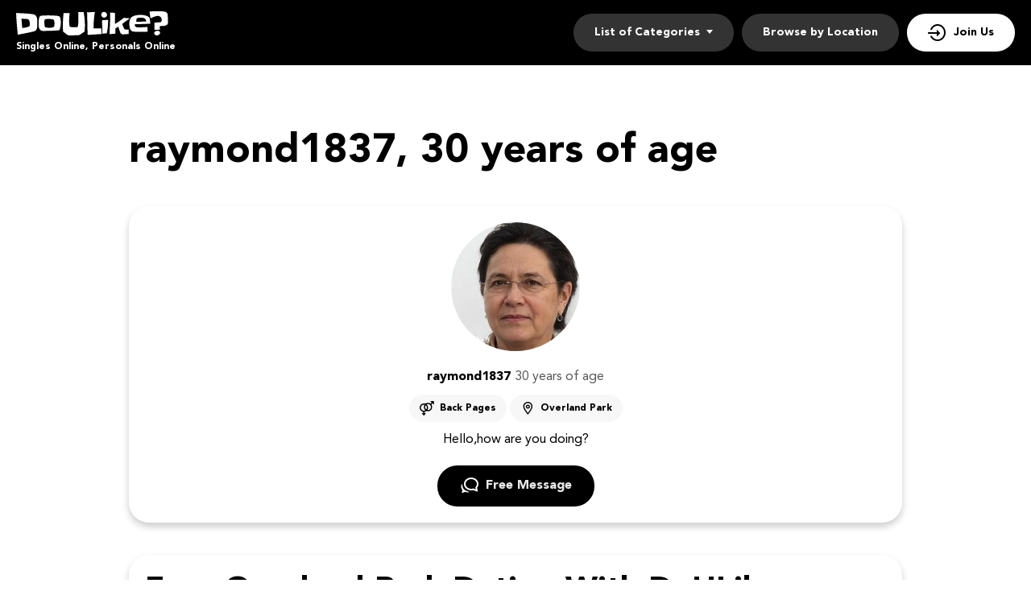

--- FILE ---
content_type: text/html
request_url: https://www.doulike.org/profile/raymond1837/
body_size: 2824
content:
<!DOCTYPE html>
<html lang="en-us">
<head>
    <meta charset="utf-8" />
<meta name="robots" content="noindex" />
  <title>raymond1837 -  , 30 years of age | DoULike.org</title>
  <meta name="description" content="Hi! I'm a raymond1837! This is my personal profile on InstantHookups. Hello,how are you doing?" />
  <!-- Google Tag Manager --><script>(function(w,d,s,l,i){w[l]=w[l]||[];w[l].push({'gtm.start':new Date().getTime(),event:'gtm.js'});var f=d.getElementsByTagName(s)[0],j=d.createElement(s),dl=l!='dataLayer'?'&l='+l:'';j.async=true;j.src='https://www.googletagmanager.com/gtm.js?id='+i+dl;f.parentNode.insertBefore(j,f);})(window,document,'script','dataLayer','GTM-KBLW4MQ');</script><!-- End Google Tag Manager --><meta name="google-site-verification" content="8_zgwMkpA0vspp0Uv_eTAV3zxuj5XWywPXxqFwBtxcg" /><link rel="canonical" href="https://www.doulikes.org/profile/raymond1837/">
  <meta name="viewport" content="width=device-width, initial-scale=1, minimum-scale=1, maximum-scale=1, viewport-fit=cover">
  <meta property="og:site_name" content="doulike.org">
  <meta property="og:title" content="raymond1837 -  , 30 years of age | DoULike.org">
  <meta property="og:description" content="Hi! I'm a raymond1837! This is my personal profile on InstantHookups. Hello,how are you doing?">
  <meta property="og:url" content="https://www.doulike.org/profile/raymond1837/">
  <meta property="og:image" content="/resource/logo.svg">
  <meta property="og:type" content="website">
  <meta name="twitter:card" content="summary">
  <meta name="twitter:site" content="@Doulike_org">
  <meta name="twitter:description" content="Hi! I'm a raymond1837! This is my personal profile on InstantHookups. Hello,how are you doing?">
  <meta name="twitter:image:src" content="/resource/logo.svg">
  <link rel="shortcut icon" href="/resource/favicon.ico" type="image/x-icon" />
  <script type="application/ld+json">
     {
       "@context":"http://schema.org",
       "@type":"Organization",
       "url":"https://www.doulike.org/",
       "contactPoint":{
         "@type":"ContactPoint",
         "email":"support@doulike.org",
         "contactType":"Customer service",
         "contactOption":"TollFree",
         "url":"https://www.doulike.org/policy/",
         "areaServed":["EN"],"availableLanguage":["English"]
         },
       "logo": "/resource/logo.svg"
     }
  </script>
    <link rel='stylesheet' type='text/css' href='/resource/18443ca5bfa4933582b349b8c2e849c8.css'>
<script async src="//static.getclicky.com/101353475.js"></script></head>
<body><!-- Google Tag Manager (noscript) --><noscript><iframe src="https://www.googletagmanager.com/ns.html?id=GTM-KBLW4MQ"height="0" width="0" style="display:none;visibility:hidden"></iframe></noscript><!-- End Google Tag Manager (noscript) --><script type="text/javascript" defer src="/resource/cb479d465ffb00035c5e3a5386796431.js"></script>

  <div class="wrapper">
    <header class="header">
      <div class="center">
        <div class="logo">
          <a href="/"><img src="/resource/logo.svg" width="189" height="30" alt="DoULike"></a>
          <span class="logo-description">Singles Online, Personals Online</span>
        </div>
        
        <button type="button" class="nav-mobile-btn">
          <span>Open/hide menu</span>
        </button>
       
        <nav class="nav">
          <ul class="nav-list">
            <li class="nav-item" data-role="dropdown">
              <span>List of Categories</span>
              <div class="nav-item-dropdown">
                <a href="/usa/dallas/female-escorts.html">Female Escort</a><a href="/usa/honolulu/back-pages.html">Back Pages</a>
                <a href="/usa/california/casual-encounters.html">Casual Encounters</a>
                <a href="/usa/rochester/chatrooms.html">Chat Rooms</a>
                <a href="/usa/eugene/hookups.html">Hookups</a>
                <a href="/usa/boston/men-seeking-men.html">Men Seeking Men</a>
                <a href="/usa/virginia/men-seeking-women.html">Men Seeking Women</a>
                <a href="/usa/kansas/online-dating.html">Online Dating</a>
                <a href="/usa/atlanta/personals.html">Personals</a>
                <a href="/usa/sacramento/single-women.html">Single Women</a>
                <a href="/usa/texas/women-seeking-men.html">Women Seeking Men</a>
              </div>
            </li>
            <li class="nav-item">
              <a href="/usa/">Browse by Location</a>
            </li>
            <li class="nav-item nav-item-join">
              <a href="/join.html">Join Us</a>
            </li>
          </ul>
        </nav>
      </div>
    </header>
    <!--  /.header  -->
    
    <div class="inner">
      <main class="main-section">
        <div class="center">
          <div class="main-inner">
            <h1>raymond1837, 30 years of age </h1>
              <div class="profiles-block">
              <div class="profiles-header">
              <img src="/resource/5751.jpeg" width="160" height="160" alt="raymond1837 Profile">
              <div class="profiles-info">
              <div class="profiles-title">raymond1837 <span> 30 years of age</span></div>
        <a href="/usa/overland-park/back-pages.html" class="profiles-tags profiles-tags-orientation">Back Pages</a>
        <a href="/usa/overland-park/online-dating.html" class="profiles-tags profiles-tags-location">Overland Park</a>
              </div>
              </div>
		<p class="profiles-text">Hello,how are you doing?</p>
		<a href="/join.html" class="btn btn-profiles "><span>Free message</span></a>
    </div>
          </div>
        </div>
      </main>
      <aside class="sidebar">
        <div class="sidebar-card">
          <h3 class="sidebar-title">Free Overland Park Dating With DoULike:</h3>
          <div class="sidebar-inner">
            <ul class="sidebar-list">
<li><a href="/usa/overland-park/casual-encounters.html">Casual Encounters Overland Park</a></li>
<li><a href="/usa/overland-park/chatrooms.html">Chat Rooms in Overland Park</a></li>
<li><a href="/usa/overland-park/hookups.html">Overland Park Hookups</a></li>
<li><a href="/usa/overland-park/men-seeking-men.html">Men Seeking Men in Overland Park</a></li>
<li><a href="/usa/overland-park/men-seeking-women.html">Men Seeking Woman in Overland Park</a></li>
<li><a href="/usa/overland-park/online-dating.html">Online Dating in Overland Park</a></li>
<li><a href="/usa/overland-park/personals.html">Overland Park Personals</a></li>
<li><a href="/usa/overland-park/single-women.html">Overland Park Single Woman</a></li>
<li><a href="/usa/overland-park/women-seeking-men.html">Woman Seeking Men in Overland Park</a></li>
            </ul>
          </div>
        </div>
        <!-- /.sidebar-card -->
      </aside>
      <aside class="sidebar">
        <div class="sidebar-card">
          <h3 class="sidebar-title">Meet Singles Nearby:</h3>
          <div class="sidebar-inner">
            <ul class="sidebar-list">
<li><a href="/usa/atlanta/back-pages.html">Atlanta Back Pages</a></li>
<li><a href="/usa/philadelphia/back-pages.html">Philadelphia Back Pages</a></li>
<li><a href="/usa/nashville/back-pages.html">Nashville Back Pages</a></li>
<li><a href="/usa/syracuse/back-pages.html">Syracuse Back Pages</a></li>
<li><a href="/usa/richmond/back-pages.html">Richmond Back Pages</a></li>
          </ul>
          </div>
        </div>
        <!-- /.sidebar-card -->
        <div class="sidebar-card">
          <h3 class="sidebar-title">Meet Personals Nearby:</h3>
          <div class="sidebar-inner">
            <ul class="sidebar-list">
<li><a href="/usa/vancouver/women-seeking-men.html">Vancouver Women Seeking Men</a></li>
<li><a href="/usa/oregon/online-dating.html">Oregon Online Dating</a></li>
<li><a href="/usa/charleston/men-seeking-men.html">Charleston Men Seeking Men</a></li>
<li><a href="/usa/panama-city/men-seeking-women.html">Panama City Men Seeking Women</a></li>
          </ul>
          </div>
        </div>
        <!-- /.sidebar-card -->
      </aside>
      <!-- /.sidebar  -->
    </div>

     <footer class="footer">
      <div class="center">
        <a href="/"><img src="/resource/logo-footer.svg" class="footer-logo" alt="DoULike"></a>
        <div class="footer-block">
          <div class="footer-item">
            <h4 class="footer-title">TOP Cities</h4>
            <ul class="footer-list">
              <li><a href="/usa/dallas/personals.html">Dallas</a></li>
              <li><a href="/usa/houston/personals.html">Houston</a></li>
              <li><a href="/usa/portland/personals.html">Portland</a></li>
              <li><a href="/usa/phoenix/back-pages.html">Phoenix</a></li>
              <li><a href="/usa/saint-louis/personals.html">Saint Louis</a></li>
              <li><a href="/usa/los-angeles/personals.html">Los Angeles</a></li><li><a href="/usa/washington/personals.html">Washington</a></li><li><a href="/usa/brooklyn/personals.html">Brooklyn</a></li><li><a href="/usa/denver/female-escorts.html">Denver</a></li><li><a href="/usa/tucson/female-escorts.html">Tucson Escorts</a></li>
            </ul>
          </div>
          <!-- /.footer-item -->
          <div class="footer-item">
            <h4 class="footer-title">About</h4>
            <ul class="footer-list">
              <li><a href="/affiliate/">Affiliate program</a></li>
              <li><a href="/policy/">Policy</a></li>
              <li><a href="/terms/">Terms</a></li></ul>
          </div>
          <!-- /.footer-item -->
        </div>
      </div>
    </footer>
    <div class="popup-container">
      <div class="popup-block">
        <!-- Subscribe form-->
        <div class="form-block subscribe-form-block">
          <form class="subscribe-form" action="" method="post">
            <div class="subscribe-form-title">Find Singles In Your City For Free</div>
            <div class="form-item" data-step-name="subscribe">
              <div class="form-field-block">
                <div class="form-input">
                  <input class="subscribe-email-field" type="email" name="SubscribeForm[email]" placeholder="Email">
                </div>
                <div class="form-error-block">Please enter a valid email address</div>
              </div>
            </div>
            <!-- /.form-item  -->
            
            <div class="submit-btn btn" tabindex="0" data-href="/"><span>Search Singles</span></div>

          </form>
        </div>
      </div>
      <!-- Overlay-->
      <div class="form-overlay-block"></div>
    </div>

    <!-- Overlay-->
    <div class="overlay-block"></div>
  </div>
</body>
</html>

--- FILE ---
content_type: text/css
request_url: https://www.doulike.org/resource/18443ca5bfa4933582b349b8c2e849c8.css
body_size: 3122
content:
@font-face {
   font-family: 'Avenir';
   src: url('AvenirBlack.woff2') format('woff2'), url('AvenirBlack.woff') format('woff');
   font-weight: 900;
   font-style: normal;
   font-display: swap;
}
@font-face {
   font-family: 'Avenir';
   src: url('AvenirRoman.woff2') format('woff2'), url('AvenirRoman.woff') format('woff');
   font-weight: 400;
   font-style: normal;
   font-display: swap;
}
@font-face {
   font-family: 'DoulikeFonts';
   src: url('Doulike-fonts.woff2') format('woff2'), url('Doulike-fonts.woff') format('woff');
   font-weight: 400;
   font-style: normal;
   font-display: swap;
}

@font-face {
  font-family: "fontello-index";
  src: url(fontello-index.woff2) format("woff2"),
  url(fontello-index.woff) format("woff");
  font-weight: normal;
  font-style: normal;
  font-display:swap
}

* {
  margin: 0;
  padding: 0;
  box-sizing: border-box;
}

:focus {
  outline: 0;
}

img {
  border: none;
  max-width: 100%;
  display: block;
}

ul,
ol {
  list-style: none;
}

a {
  text-decoration: none;
}

:root {
  --header: #000;
  --primary: #8344B6;
  --danger: #F14D4D;
  --text-color: #000;
  --transition: all 0.25s cubic-bezier(0.39, 0, 0.17, 0.99);
}

body {
  font: 16px/1.5 "Avenir", "Arial", sans-serif;
  color: var(--text-color);
}

.wrapper {
  overflow-x: hidden;
}

.btn {
 font: 900 16px/1.2 "Avenir", Arial, sans-serif;
 width: 100%;
 display: block;
 color: rgba(255, 255, 255, 0.9);
 text-transform: capitalize;
 text-align: center;
 padding: 14px 10px;
 background: var(--header);
 border-radius: 30px;
 border: 2px solid var(--header);
 cursor: pointer;
 transition: var(--transition);
 margin: 0 10px 0 0;
}

.btn span {
  position: relative;
  padding-left: 32px;
}

.btn span:before {
  content: '\e914';
  position: absolute;
  top: 50%;
  left: 0;
  width: 24px;
  height: 24px;
  font: 400 24px/1 "DoulikeFonts";
  color: #fff;
  -webkit-transform: translateY(-50%);
  transform: translateY(-50%);
  transition: var(--transition);
}

.btn:hover {
  color: var(--text-color);
  background: #fff;
}

.btn:hover span:before {
  color: #000;
}

.btn-secondary {
  max-width: calc(100% - 60px);
}

.btn-secondary span:before {
  content: '\e910';
  color: #fff;
}

.btns-wrap {
  display: flex;
}

.btn-arrow {
  position: relative;
  font-size: 0;
  width: 50px;
  height: 50px;
  border-radius: 50%;
  background: #fff;
  color: var(--text-color);
}

.btn-arrow:before {
  content: '';
  position: absolute;
  top: 50%;
  right: 17px;
  border: solid black;
  border-width: 0 2px 2px 0;
  padding: 5px;
  -webkit-transform: translateY(-50%) rotate(-45deg);
  transform: translateY(-50%) rotate(-45deg);
  transition: var(--transition);
}

.btn-arrow:hover:before {
  border-color: #fff;
}

.btn-arrow:hover {
  background: var(--header);
  color: #fff;
}


.title {
  font: 900 36px/1.2 "Avenir", Arial, sans-serif; 
  text-align: center;
  margin-bottom: 45px;
}

.center {
  width: 100%;
  max-width: 980px;
  padding: 0 10px;
  margin: 0 auto;
}

section {
  margin-bottom: 40px;
}

/* Header */
.header {
  position: relative;
  color: #fff;
  padding: 14px 0;
  background-color: #000;
}

.header .center {
  max-width: 100%;
  padding: 0 20px;
}

.logo-description {
  display: block;
  font-size: 12px;
  font-weight: 900;
  margin-top: 5px;
}

/* Navigation */
.nav {
  position: absolute;
  top: 100%;
  left: 0;
  right: 0;
  display: flex;
  flex-direction: column;
  background-color: rgba(255, 255, 255, 0.95);
  -webkit-transform: translateX(100%);
  transform: translateX(100%);
  transition: var(--transition);
  padding: 20px;
  opacity: 0;
  visibility: hidden;
  z-index: 10;
}
.show-menu .nav {
  opacity: 1;
  visibility: visible;
  -webkit-transform: translateX(0%);
  transform: translateX(0%);
}
.nav-item {
  margin-bottom: 20px;
}
.nav-item a,
.nav-item span  {
  display: block;
  color: #000;
}
.nav-item span {
  font-weight: 900;
}

.nav-item-join {
  position: relative;
  color: #fff;
  background-color: #000;
  border-radius: 30px;
  padding: 13px 26px;
  cursor: pointer;
}

.nav-item-join a {
  position: relative;
  color: #fff;
  padding-left: 32px;
  transition: var(--transition);
}

.nav-item-join a:after {
  content: '\e914';
  position: absolute;
  top: 50%;
  left: 0;
  width: 24px;
  height: 24px;
  font: 400 24px/1 "DoulikeFonts";
  color: #fff;
  -webkit-transform: translateY(-50%);
  transform: translateY(-50%);
  transition: var(--transition);
}

.nav-mobile-btn {
  position: absolute;
  top: 50%;
  right: 15px;
  width: 50px;
  height: 50px;
  font-size: 0;
  background-color: #ffff;
  border: none;
  outline: none;
  cursor: pointer;
  border-radius: 50%;
  -webkit-transform: translateY(-50%);
  transform: translateY(-50%);
  z-index: 11;
}

.nav-mobile-btn span {
  position: relative;
  display: block;
  width: 18px;
  height: 2px;
  margin: 0 auto;
  background: var(--text-color);
  transition: background 0.3s 0.5s;
}

.nav-mobile-btn span::before,
.nav-mobile-btn span::after {
  content: '';
  position: absolute;
  left: 0;
  width: 18px;
  height: inherit;
  background: var(--text-color);
  transform-origin: 50% 50%;
  transition: top 0.2s 0.2s, transform 0.2s;
}

.nav-mobile-btn span::before {
  top: 7px;
}

.nav-mobile-btn span::after {
  top: -7px;
}

/* Show-menu */
.show-menu .nav-mobile-btn span {
  background-color: transparent;
}

.show-menu .nav-mobile-btn span::before,
.show-menu .nav-mobile-btn span::after {
  top: 0;
  background-color: var(--text-color);
  transition: top 0.3s, transform 0.3s 0.5s;
}

.show-menu .nav-mobile-btn span::before {
  -webkit-transform: rotate3d(0, 0, 1, 45deg);
  transform: rotate3d(0, 0, 1, 45deg);
}

.show-menu .nav-mobile-btn span::after {
  -webkit-transform: rotate3d(0, 0, 1, -45deg);
  transform: rotate3d(0, 0, 1, -45deg);
}

.main-section {
  padding: 40px 0 0;
  margin-bottom: 40px;
}

.main-section h1 {
  font-size: 36px;
  font-weight: 900;
  line-height: 1.1;
  margin-bottom: 10px;
}

.main-inner p {
  margin-bottom: 10px;
}

/* Profiles-section */
.profiles-block {
  padding: 20px;
  text-align: center;
  box-shadow: 0px 5px 10px rgba(0, 0, 0, 0.2);
  border-radius: 25px;
  margin-bottom: 20px;
}

.profiles-block img {
  width: 160px;
  height: 160px;
  border-radius: 50%;
  margin: 0 auto 20px;
}

.profiles-header {
  text-align: center;
}

.profiles-title {
  font-size: 16px;
  font-weight: 900;
  margin-bottom: 10px;
}

.profiles-title span {
  font-weight: 400;
  color: rgba(0, 0, 0, 0.65);
}

.profiles-tags {
  position: relative;
  display: inline-block;
  font-size: 12px;
  font-weight: 900;
  color: var(--text-color);
  padding: 8px 13px 8px 38px;
  background: #F7F7F7;
  border-radius: 30px;
  margin-bottom: 10px;
  transition: var(--transition);
}

.profiles-tags:before {
  content: '';
  position: absolute;
  top: 50%;
  left: 13px;
  width: 18px;
  height: 18px;
  font: 400 18px/1 "DoulikeFonts";
  color: #000;
  -webkit-transform: translateY(-50%);
  transform: translateY(-50%);
  transition: var(--transition);
}

.profiles-tags:hover {
  color: #fff;
  background-color: #000;
}

.profiles-tags:hover:before {
  color: #fff;
}

.profiles-tags-orientation:before {
  content: '\e916';
}

.profiles-tags-location:before {
  content: '\e913';
}

.profiles-text {
  margin-bottom: 20px;
}

.btn-profiles {
  display: inline-block;
  width: auto;
  min-width: 195px;
}

.btn-profiles span:before {
  content: '\e90f';
}

/* Sidebar */
.sidebar {
  padding: 0 10px;
  margin-bottom: 20px;
}

.sidebar-card {
  padding: 20px;
  border-radius: 25px;
  box-shadow: 0px 5px 10px rgba(0, 0, 0, 0.2);
  margin-bottom: 20px;
}

.sidebar-card:last-child {
  margin-bottom: 0;
}

.sidebar-title {
  display: block;
  font-size: 40px;
  line-height: 1.25;
  font-weight: 900;
  margin-bottom: 10px;
}

.sidebar-list li {
   position: relative;
   display: block;
   text-align: left;
   margin-bottom: 10px;
}
.sidebar-list li:last-child {
  margin-bottom: 0;
}
.sidebar-list a {
  position: relative;
  display: block;
  font-size: 12px;
  font-weight: 900;
  color: #000;
  padding: 8px 60px 8px 15px;
  border-radius: 30px;
  background-color: #F7F7F7;
}
.sidebar-list a:after {
  content: '';
  position: absolute;
  top: 50%;
  right: 15px;
  border: solid black;
  border-width: 0 2px 2px 0;
  padding: 3px;
  -webkit-transform: translateY(-50%) rotate(-45deg);
  transform: translateY(-50%) rotate(-45deg);
}

.rating-inner {
  display: flex;
  margin-bottom: 10px;
}

.rating-item {
  padding: 8px 13px;
  background: #F7F7F7;
  border-radius: 30px;
  margin-bottom: 10px;
}

.stars-block {
  margin-left: 20px;
}

.stars-link {
  font-size: 12px;
  font-weight: 900;
  color: var(--text-color);
}

.stars-list {
  display: flex;
  justify-content: center;
}

.stars-item {
  font-family: 'fontello-index';
  font-size: 20px;
  line-height: 1;
  color: var(--primary);
  margin: 0 12px 0 0;
}
.stars-item.is-active:before { 
  content: '\e803';
}
.stars-item:before {
  content: '\e800';
}


/* Footer */
.footer {
  color: #000;
  padding: 10px 0 0;
  background-color: var(--header);
  margin-top: 40px;
}
.footer .center {
  max-width: 100%;
  padding: 0 20px;
}
.footer-logo {
  margin: 0 auto 10px;
}
.footer-item {
  padding: 20px 10px;
  border-top: 1px solid rgba(255, 255, 255, 0.2);
}
.footer-title {
  font-size: 12px;
  font-weight: 900;
  color: #fff;
  margin-bottom: 10px;
}
.footer-list {
  display: flex;
  flex-wrap: wrap;
}
.footer-list li {
  margin-right: 10px;
}
.footer-list a {
  font-size: 12px;
  color: rgba(255, 255, 255, 0.6);
  transition: var(--transition);
}
.footer-list a:hover {
  color: #fff;
}

/* Overlay block */
.overlay-block,
.form-overlay-block {
  display: none;
  position: fixed;
  top: 0;
  left: 0;
  right: 0;
  bottom: 0;
  z-index: 11;
}

.overlay-block.active {
  display: block;
}

/* Subscribe form  */
.popup-container {
  opacity: 0;
  visibility: hidden;
  pointer-events: none;
  position: fixed;
  overflow-y: auto;
  z-index: 11;
  padding: 80px 0 20px;
  background-color: rgba(0,0,0,.75);
  top: 0;
  left: 0;
  bottom: 0;
  right: 0;
  transition: var(--transition);
}

.form-popup-open .popup-container {
  opacity: 1;
  visibility: visible;
  pointer-events: auto;
}

.popup-block {
  position: relative;
  width: calc(100% - 20px);
  max-width: 640px;
  background-color: #fff;
  padding: 40px;
  -webkit-transform: translateY(-30px);
  transform: translateY(-30px);
  transition: var(--transition);
  box-shadow: 0px 10px 20px rgba(0, 0, 0, 0.2);
  border-radius: 25px;
  margin: 0 auto;
  z-index: 12;
}

.form-popup-open .popup-block {
  -webkit-transform: translateY(0);
  transform: translateY(0);
}

.subscribe-form-title {
  font-size: 24px;
  font-weight: 900;
  color: var(--text-color);
  text-align: center;
  margin-bottom: 20px;
}

.form-input,
.form-select {
  position: relative;
  background: #F7F7F7;
  border-radius: 50px;
}

.form-item {
  position: relative;
  margin-bottom: 20px;
}

.form-item::before {
  content: '';
  position: absolute;
  top: 50%;
  left: 13px;
  width: 24px;
  height: 24px;
  font: 400 24px/1 "DoulikeFonts";
  color: rgba(0, 0, 0, 0.3);
  -webkit-transform: translateY(-50%);
  transform: translateY(-50%);
  z-index: 1;
}

[data-step-name="subscribe"]:before {
  content: '\e901';
  top: 14px;
  -webkit-transform: none;
  transform: none;
}

input,
select {
  width: 100%;
  padding: 13px 13px 13px 47px;
  font-family: inherit;
  font-size: 16px;
  line-height: 1.5;
  border: none;
  border-radius: 50px;
  background: inherit;
  -webkit-appearance: none;
  -moz-appearance: none;
  appearance: none;
  color: rgba(0, 0, 0, 0.85);
}

.form-error-block {
  padding-top: 3px;
  -webkit-transform: translateY(20px);
  transform: translateY(20px);
  color: var(--danger);
  font-size: 12px;
  line-height: 1;
  opacity: 0;
  visibility: hidden;
  height: 0;
  transition: var(--transition);
  word-break: break-word;
}

.form-error-block a {
  text-decoration: underline;
  color: var(--danger);
}

.is-error .form-error-block {
  opacity: 1;
  visibility: visible;
  height: auto;
  -webkit-transform: translateY(0);
  transform: translateY(0);
}

.form-popup-open .form-overlay-block {
  display: block;
}

.submit-btn span:before {
  content: '\e91a';
}

@media (min-width: 992px) {
  /* Header */
  .header {
    z-index: 12;
  }
  .header .center {
    display: flex;
    justify-content: space-between;
    align-items: center;
  }
  .nav {
    position: static;
    flex-wrap: wrap;
    flex-direction: row;
    justify-content: space-between;
    opacity: 1;
    padding: 0 0 0 70px;
    background-color: transparent;
    visibility: visible;
    -webkit-transform: none;
    transform: none;
  }
   
  .nav-list {
    display: flex;
    flex-wrap: wrap;
    padding: 0;
  }
   
 .nav-item {
    position: relative;
    padding: 13px 26px;
    background: rgba(255, 255, 255, 0.2);
    border-radius: 30px;
    cursor: pointer;
    margin: 0 10px 0 0;
    transition: var(--transition);
  }

  .nav-item:hover {
    background: rgba(255, 255, 255, 0.1);
  }

  [data-role="dropdown"] span::after {
    content: "";
    width: 0;
    height: 0;
    border-left: 4px solid transparent;
    border-right: 4px solid transparent;
    border-top: 5px solid #fff;
    display: inline-block;
    margin-left: 8px;
    margin-bottom: 2px;
  }

  .nav-item:last-child {
    margin: 0;
  }

  .nav-item span,
  .nav-item a {
    font-size: 14px;
    font-weight: 900;
    color: #fff;
  }

  .nav-item-join {
    color: #000;
    background-color: #fff;
  }

  .nav-item-join a,
  .nav-item-join a:after {
    color: #000;
  }

  .nav-item-join:hover a,
  .nav-item-join:hover a:after {
    color: #fff;
  }

  .nav-item-dropdown {
    opacity: 0;
    visibility: hidden;
    padding: 15px 18px;
    display: block;
    width: 100%;
    overflow-y: auto;
    position: absolute;
    top: 100%;
    right: 0;
    min-width: 180px;
    max-height: 400px;
    margin-top: 0;
    -webkit-transform: translateY(-10px);
    transform: translateY(-10px);
    box-shadow: 0 8px 8px rgba(0, 0, 0, 0.2), 0 0 8px rgba(0, 0, 0, 0.1);
    border-radius: 4px;
    background: #ffffff;
    transition: var(--transition);
    z-index: 100;
  }

 .active .nav-item-dropdown {
    visibility: visible;
    -webkit-transform: translateY(10px);
    transform: translateY(10px);
    opacity: 1;
  }

 .nav-item-dropdown a {
    display: block;
    color: #000;
    margin-bottom: 5px;
    transition: var(--transition);
 }

  .nav-item-dropdown a:hover {
    color: #635d5d;
  }

  .nav-item-dropdown a:last-child {
    margin-bottom: 0;
  }

  .nav-mobile-btn {
    display: none;
  }

  .main-inner h1 {
    font-size: 50px;
    margin-bottom: 40px;
  }

  .main-inner p {
    text-align: center;
    margin-bottom: 20px;
  }

  section {
    margin-bottom: 80px;
  }

  .title {
    font-size: 40px;
  }

 .btn {
    margin: 0 10px 0 0;
 }

 .btn:last-child {
    margin: 0;
  }
 
 .sidebar {
    max-width: 980px;
    margin: 0 auto 20px;
 }
 
  /* Footer */
  .footer {
    padding: 40px 0;
  } 
 
 .footer .center {
    display: flex;
    justify-content: space-between;
    align-items: center;
 }

 .footer-logo {
    padding-right: 40px;
    border-right: 1px solid rgba(255, 255, 255, 0.2);
    margin: 0 40px 0 0;
 }

 .footer-block {
    display: flex;
    justify-content: space-between;
    flex-grow: 1;
 }

 .footer-item {
    border: none;
    padding: 0;
 }

}

@media (min-width: 1200px) {
  .main-section {
    padding: 40px 0 0;
    margin: 40px 0;
  }
}

@media (min-width: 1920px) {
  .inner {
    display: grid;
    grid-template-columns: 300px 1fr 300px;
    grid-gap: 90px;
    max-width: 1770px;
    margin: 70px auto 0;
    padding: 0 10px;
  }
  
  .main-section {
    margin-top: 0;
  }

  .sidebar {
    order: 2;
    padding: 0;
  }

  .sidebar:nth-child(2) {
    order: -1;
  }
  
  /* Footer */
  .footer {
    margin-top: 0;
  }
}